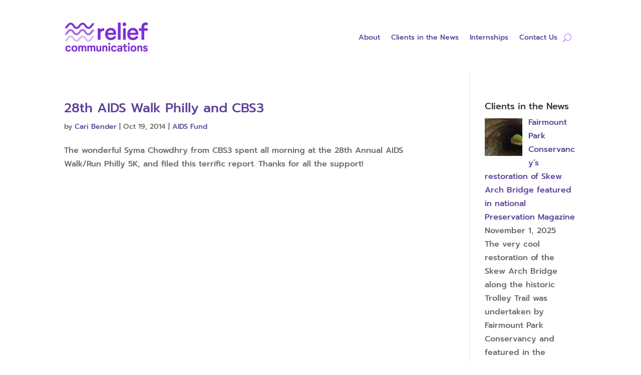

--- FILE ---
content_type: text/css
request_url: https://www.reliefcomm.com/wp-content/et-cache/taxonomy/post_tag/196/et-divi-dynamic-tb-1167-tb-1273-late.css?ver=1764439965
body_size: 558
content:
@font-face{font-family:ETmodules;font-display:block;src:url(//www.reliefcomm.com/wp-content/themes/Divi/core/admin/fonts/modules/social/modules.eot);src:url(//www.reliefcomm.com/wp-content/themes/Divi/core/admin/fonts/modules/social/modules.eot?#iefix) format("embedded-opentype"),url(//www.reliefcomm.com/wp-content/themes/Divi/core/admin/fonts/modules/social/modules.woff) format("woff"),url(//www.reliefcomm.com/wp-content/themes/Divi/core/admin/fonts/modules/social/modules.ttf) format("truetype"),url(//www.reliefcomm.com/wp-content/themes/Divi/core/admin/fonts/modules/social/modules.svg#ETmodules) format("svg");font-weight:400;font-style:normal}

--- FILE ---
content_type: text/css
request_url: https://www.reliefcomm.com/wp-content/et-cache/1273/et-core-unified-cpt-deferred-1273.min.css?ver=1735845792
body_size: 721
content:
.et-db #et-boc .et-l .et_pb_section_0_tb_footer.et_pb_section{padding-top:0px;padding-bottom:0px;margin-top:0px;margin-bottom:0px;background-color:#3b007a!important}.et-db #et-boc .et-l .et_pb_row_0_tb_footer.et_pb_row{padding-top:15px!important;padding-bottom:0px!important;padding-top:15px;padding-bottom:0px}.et-db #et-boc .et-l .et_pb_text_0_tb_footer.et_pb_text{color:#ffffff!important}.et-db #et-boc .et-l .et_pb_text_0_tb_footer{margin-top:3px!important;a{color:#fff}}.et-db #et-boc .et-l .et_pb_social_media_follow .et_pb_social_media_follow_network_0_tb_footer.et_pb_social_icon .icon:before{color:#7d2ed6}.et-db #et-boc .et-l ul.et_pb_social_media_follow_0_tb_footer{padding-bottom:5px!important}.et-db #et-boc .et-l .et_pb_social_media_follow_network_0_tb_footer a.icon{background-color:#ffffff!important}

--- FILE ---
content_type: text/css
request_url: https://www.reliefcomm.com/wp-content/et-cache/taxonomy/post_tag/196/et-divi-dynamic-tb-1167-tb-1273-late.css
body_size: 558
content:
@font-face{font-family:ETmodules;font-display:block;src:url(//www.reliefcomm.com/wp-content/themes/Divi/core/admin/fonts/modules/social/modules.eot);src:url(//www.reliefcomm.com/wp-content/themes/Divi/core/admin/fonts/modules/social/modules.eot?#iefix) format("embedded-opentype"),url(//www.reliefcomm.com/wp-content/themes/Divi/core/admin/fonts/modules/social/modules.woff) format("woff"),url(//www.reliefcomm.com/wp-content/themes/Divi/core/admin/fonts/modules/social/modules.ttf) format("truetype"),url(//www.reliefcomm.com/wp-content/themes/Divi/core/admin/fonts/modules/social/modules.svg#ETmodules) format("svg");font-weight:400;font-style:normal}